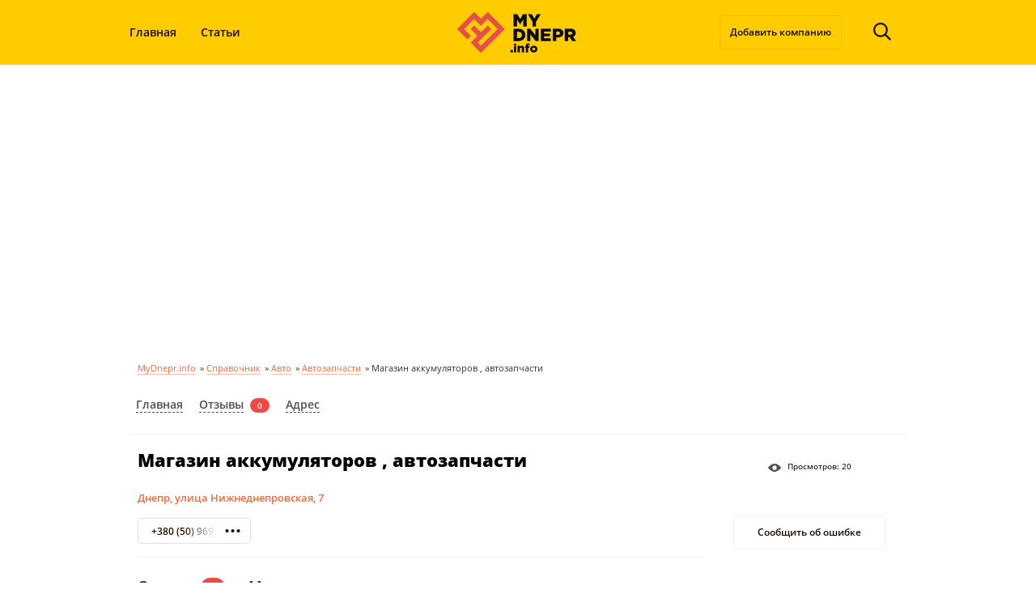

--- FILE ---
content_type: text/html; charset=UTF-8
request_url: https://mydnepr.info/wp-content/plugins/yet-another-related-posts-plugin/style/widget.css
body_size: 16845
content:
<!DOCTYPE html><html lang=ru-RU><head><meta charset="utf-8"><title>Page not found - MyDnepr.info</title><meta name="viewport" content="width=device-width"> <script data-cfasync=false data-no-defer=1 data-no-minify=1 data-no-optimize=1>var ewww_webp_supported=!1;function check_webp_feature(A,e){var w;e=void 0!==e?e:function(){},ewww_webp_supported?e(ewww_webp_supported):((w=new Image).onload=function(){ewww_webp_supported=0<w.width&&0<w.height,e&&e(ewww_webp_supported)},w.onerror=function(){e&&e(!1)},w.src="data:image/webp;base64,"+{alpha:"UklGRkoAAABXRUJQVlA4WAoAAAAQAAAAAAAAAAAAQUxQSAwAAAARBxAR/Q9ERP8DAABWUDggGAAAABQBAJ0BKgEAAQAAAP4AAA3AAP7mtQAAAA=="}[A])}check_webp_feature("alpha");</script><script data-cfasync=false data-no-defer=1 data-no-minify=1 data-no-optimize=1>var Arrive=function(c,w){"use strict";if(c.MutationObserver&&"undefined"!=typeof HTMLElement){var r,a=0,u=(r=HTMLElement.prototype.matches||HTMLElement.prototype.webkitMatchesSelector||HTMLElement.prototype.mozMatchesSelector||HTMLElement.prototype.msMatchesSelector,{matchesSelector:function(e,t){return e instanceof HTMLElement&&r.call(e,t)},addMethod:function(e,t,r){var a=e[t];e[t]=function(){return r.length==arguments.length?r.apply(this,arguments):"function"==typeof a?a.apply(this,arguments):void 0}},callCallbacks:function(e,t){t&&t.options.onceOnly&&1==t.firedElems.length&&(e=[e[0]]);for(var r,a=0;r=e[a];a++)r&&r.callback&&r.callback.call(r.elem,r.elem);t&&t.options.onceOnly&&1==t.firedElems.length&&t.me.unbindEventWithSelectorAndCallback.call(t.target,t.selector,t.callback)},checkChildNodesRecursively:function(e,t,r,a){for(var i,n=0;i=e[n];n++)r(i,t,a)&&a.push({callback:t.callback,elem:i}),0<i.childNodes.length&&u.checkChildNodesRecursively(i.childNodes,t,r,a)},mergeArrays:function(e,t){var r,a={};for(r in e)e.hasOwnProperty(r)&&(a[r]=e[r]);for(r in t)t.hasOwnProperty(r)&&(a[r]=t[r]);return a},toElementsArray:function(e){return e=void 0!==e&&("number"!=typeof e.length||e===c)?[e]:e}}),e=(l.prototype.addEvent=function(e,t,r,a){a={target:e,selector:t,options:r,callback:a,firedElems:[]};return this._beforeAdding&&this._beforeAdding(a),this._eventsBucket.push(a),a},l.prototype.removeEvent=function(e){for(var t,r=this._eventsBucket.length-1;t=this._eventsBucket[r];r--)e(t)&&(this._beforeRemoving&&this._beforeRemoving(t),(t=this._eventsBucket.splice(r,1))&&t.length&&(t[0].callback=null))},l.prototype.beforeAdding=function(e){this._beforeAdding=e},l.prototype.beforeRemoving=function(e){this._beforeRemoving=e},l),t=function(i,n){var o=new e,l=this,s={fireOnAttributesModification:!1};return o.beforeAdding(function(t){var e=t.target;e!==c.document&&e!==c||(e=document.getElementsByTagName("html")[0]);var r=new MutationObserver(function(e){n.call(this,e,t)}),a=i(t.options);r.observe(e,a),t.observer=r,t.me=l}),o.beforeRemoving(function(e){e.observer.disconnect()}),this.bindEvent=function(e,t,r){t=u.mergeArrays(s,t);for(var a=u.toElementsArray(this),i=0;i<a.length;i++)o.addEvent(a[i],e,t,r)},this.unbindEvent=function(){var r=u.toElementsArray(this);o.removeEvent(function(e){for(var t=0;t<r.length;t++)if(this===w||e.target===r[t])return!0;return!1})},this.unbindEventWithSelectorOrCallback=function(r){var a=u.toElementsArray(this),i=r,e="function"==typeof r?function(e){for(var t=0;t<a.length;t++)if((this===w||e.target===a[t])&&e.callback===i)return!0;return!1}:function(e){for(var t=0;t<a.length;t++)if((this===w||e.target===a[t])&&e.selector===r)return!0;return!1};o.removeEvent(e)},this.unbindEventWithSelectorAndCallback=function(r,a){var i=u.toElementsArray(this);o.removeEvent(function(e){for(var t=0;t<i.length;t++)if((this===w||e.target===i[t])&&e.selector===r&&e.callback===a)return!0;return!1})},this},i=new function(){var s={fireOnAttributesModification:!1,onceOnly:!1,existing:!1};function n(e,t,r){return!(!u.matchesSelector(e,t.selector)||(e._id===w&&(e._id=a++),-1!=t.firedElems.indexOf(e._id)))&&(t.firedElems.push(e._id),!0)}var c=(i=new t(function(e){var t={attributes:!1,childList:!0,subtree:!0};return e.fireOnAttributesModification&&(t.attributes=!0),t},function(e,i){e.forEach(function(e){var t=e.addedNodes,r=e.target,a=[];null!==t&&0<t.length?u.checkChildNodesRecursively(t,i,n,a):"attributes"===e.type&&n(r,i)&&a.push({callback:i.callback,elem:r}),u.callCallbacks(a,i)})})).bindEvent;return i.bindEvent=function(e,t,r){t=void 0===r?(r=t,s):u.mergeArrays(s,t);var a=u.toElementsArray(this);if(t.existing){for(var i=[],n=0;n<a.length;n++)for(var o=a[n].querySelectorAll(e),l=0;l<o.length;l++)i.push({callback:r,elem:o[l]});if(t.onceOnly&&i.length)return r.call(i[0].elem,i[0].elem);setTimeout(u.callCallbacks,1,i)}c.call(this,e,t,r)},i},o=new function(){var a={};function i(e,t){return u.matchesSelector(e,t.selector)}var n=(o=new t(function(){return{childList:!0,subtree:!0}},function(e,r){e.forEach(function(e){var t=e.removedNodes,e=[];null!==t&&0<t.length&&u.checkChildNodesRecursively(t,r,i,e),u.callCallbacks(e,r)})})).bindEvent;return o.bindEvent=function(e,t,r){t=void 0===r?(r=t,a):u.mergeArrays(a,t),n.call(this,e,t,r)},o};d(HTMLElement.prototype),d(NodeList.prototype),d(HTMLCollection.prototype),d(HTMLDocument.prototype),d(Window.prototype);var n={};return s(i,n,"unbindAllArrive"),s(o,n,"unbindAllLeave"),n}function l(){this._eventsBucket=[],this._beforeAdding=null,this._beforeRemoving=null}function s(e,t,r){u.addMethod(t,r,e.unbindEvent),u.addMethod(t,r,e.unbindEventWithSelectorOrCallback),u.addMethod(t,r,e.unbindEventWithSelectorAndCallback)}function d(e){e.arrive=i.bindEvent,s(i,e,"unbindArrive"),e.leave=o.bindEvent,s(o,e,"unbindLeave")}}(window,void 0),ewww_webp_supported=!1;function check_webp_feature(e,t){var r;ewww_webp_supported?t(ewww_webp_supported):((r=new Image).onload=function(){ewww_webp_supported=0<r.width&&0<r.height,t(ewww_webp_supported)},r.onerror=function(){t(!1)},r.src="data:image/webp;base64,"+{alpha:"UklGRkoAAABXRUJQVlA4WAoAAAAQAAAAAAAAAAAAQUxQSAwAAAARBxAR/Q9ERP8DAABWUDggGAAAABQBAJ0BKgEAAQAAAP4AAA3AAP7mtQAAAA==",animation:"UklGRlIAAABXRUJQVlA4WAoAAAASAAAAAAAAAAAAQU5JTQYAAAD/////AABBTk1GJgAAAAAAAAAAAAAAAAAAAGQAAABWUDhMDQAAAC8AAAAQBxAREYiI/gcA"}[e])}function ewwwLoadImages(e){if(e){for(var t=document.querySelectorAll(".batch-image img, .image-wrapper a, .ngg-pro-masonry-item a, .ngg-galleria-offscreen-seo-wrapper a"),r=0,a=t.length;r<a;r++)ewwwAttr(t[r],"data-src",t[r].getAttribute("data-webp")),ewwwAttr(t[r],"data-thumbnail",t[r].getAttribute("data-webp-thumbnail"));for(var i=document.querySelectorAll("div.woocommerce-product-gallery__image"),r=0,a=i.length;r<a;r++)ewwwAttr(i[r],"data-thumb",i[r].getAttribute("data-webp-thumb"))}for(var n=document.querySelectorAll("video"),r=0,a=n.length;r<a;r++)ewwwAttr(n[r],"poster",e?n[r].getAttribute("data-poster-webp"):n[r].getAttribute("data-poster-image"));for(var o,l=document.querySelectorAll("img.ewww_webp_lazy_load"),r=0,a=l.length;r<a;r++)e&&(ewwwAttr(l[r],"data-lazy-srcset",l[r].getAttribute("data-lazy-srcset-webp")),ewwwAttr(l[r],"data-srcset",l[r].getAttribute("data-srcset-webp")),ewwwAttr(l[r],"data-lazy-src",l[r].getAttribute("data-lazy-src-webp")),ewwwAttr(l[r],"data-src",l[r].getAttribute("data-src-webp")),ewwwAttr(l[r],"data-orig-file",l[r].getAttribute("data-webp-orig-file")),ewwwAttr(l[r],"data-medium-file",l[r].getAttribute("data-webp-medium-file")),ewwwAttr(l[r],"data-large-file",l[r].getAttribute("data-webp-large-file")),null!=(o=l[r].getAttribute("srcset"))&&!1!==o&&o.includes("R0lGOD")&&ewwwAttr(l[r],"src",l[r].getAttribute("data-lazy-src-webp"))),l[r].className=l[r].className.replace(/\bewww_webp_lazy_load\b/,"");for(var s=document.querySelectorAll(".ewww_webp"),r=0,a=s.length;r<a;r++)e?(ewwwAttr(s[r],"srcset",s[r].getAttribute("data-srcset-webp")),ewwwAttr(s[r],"src",s[r].getAttribute("data-src-webp")),ewwwAttr(s[r],"data-orig-file",s[r].getAttribute("data-webp-orig-file")),ewwwAttr(s[r],"data-medium-file",s[r].getAttribute("data-webp-medium-file")),ewwwAttr(s[r],"data-large-file",s[r].getAttribute("data-webp-large-file")),ewwwAttr(s[r],"data-large_image",s[r].getAttribute("data-webp-large_image")),ewwwAttr(s[r],"data-src",s[r].getAttribute("data-webp-src"))):(ewwwAttr(s[r],"srcset",s[r].getAttribute("data-srcset-img")),ewwwAttr(s[r],"src",s[r].getAttribute("data-src-img"))),s[r].className=s[r].className.replace(/\bewww_webp\b/,"ewww_webp_loaded");window.jQuery&&jQuery.fn.isotope&&jQuery.fn.imagesLoaded&&(jQuery(".fusion-posts-container-infinite").imagesLoaded(function(){jQuery(".fusion-posts-container-infinite").hasClass("isotope")&&jQuery(".fusion-posts-container-infinite").isotope()}),jQuery(".fusion-portfolio:not(.fusion-recent-works) .fusion-portfolio-wrapper").imagesLoaded(function(){jQuery(".fusion-portfolio:not(.fusion-recent-works) .fusion-portfolio-wrapper").isotope()}))}function ewwwWebPInit(e){ewwwLoadImages(e),ewwwNggLoadGalleries(e),document.arrive(".ewww_webp",function(){ewwwLoadImages(e)}),document.arrive(".ewww_webp_lazy_load",function(){ewwwLoadImages(e)}),document.arrive("videos",function(){ewwwLoadImages(e)}),"loading"==document.readyState?document.addEventListener("DOMContentLoaded",ewwwJSONParserInit):("undefined"!=typeof galleries&&ewwwNggParseGalleries(e),ewwwWooParseVariations(e))}function ewwwAttr(e,t,r){null!=r&&!1!==r&&e.setAttribute(t,r)}function ewwwJSONParserInit(){"undefined"!=typeof galleries&&check_webp_feature("alpha",ewwwNggParseGalleries),check_webp_feature("alpha",ewwwWooParseVariations)}function ewwwWooParseVariations(e){if(e)for(var t=document.querySelectorAll("form.variations_form"),r=0,a=t.length;r<a;r++){var i=t[r].getAttribute("data-product_variations"),n=!1;try{for(var o in i=JSON.parse(i))void 0!==i[o]&&void 0!==i[o].image&&(void 0!==i[o].image.src_webp&&(i[o].image.src=i[o].image.src_webp,n=!0),void 0!==i[o].image.srcset_webp&&(i[o].image.srcset=i[o].image.srcset_webp,n=!0),void 0!==i[o].image.full_src_webp&&(i[o].image.full_src=i[o].image.full_src_webp,n=!0),void 0!==i[o].image.gallery_thumbnail_src_webp&&(i[o].image.gallery_thumbnail_src=i[o].image.gallery_thumbnail_src_webp,n=!0),void 0!==i[o].image.thumb_src_webp&&(i[o].image.thumb_src=i[o].image.thumb_src_webp,n=!0));n&&ewwwAttr(t[r],"data-product_variations",JSON.stringify(i))}catch(e){}}}function ewwwNggParseGalleries(e){if(e)for(var t in galleries){var r=galleries[t];galleries[t].images_list=ewwwNggParseImageList(r.images_list)}}function ewwwNggLoadGalleries(e){e&&document.addEventListener("ngg.galleria.themeadded",function(e,t){window.ngg_galleria._create_backup=window.ngg_galleria.create,window.ngg_galleria.create=function(e,t){var r=$(e).data("id");return galleries["gallery_"+r].images_list=ewwwNggParseImageList(galleries["gallery_"+r].images_list),window.ngg_galleria._create_backup(e,t)}})}function ewwwNggParseImageList(e){for(var t in e){var r=e[t];if(void 0!==r["image-webp"]&&(e[t].image=r["image-webp"],delete e[t]["image-webp"]),void 0!==r["thumb-webp"]&&(e[t].thumb=r["thumb-webp"],delete e[t]["thumb-webp"]),void 0!==r.full_image_webp&&(e[t].full_image=r.full_image_webp,delete e[t].full_image_webp),void 0!==r.srcsets)for(var a in r.srcsets)nggSrcset=r.srcsets[a],void 0!==r.srcsets[a+"-webp"]&&(e[t].srcsets[a]=r.srcsets[a+"-webp"],delete e[t].srcsets[a+"-webp"]);if(void 0!==r.full_srcsets)for(var i in r.full_srcsets)nggFSrcset=r.full_srcsets[i],void 0!==r.full_srcsets[i+"-webp"]&&(e[t].full_srcsets[i]=r.full_srcsets[i+"-webp"],delete e[t].full_srcsets[i+"-webp"])}return e}check_webp_feature("alpha",ewwwWebPInit);</script><meta name='robots' content='noindex, follow'><meta property="og:locale" content="ru_RU"><meta property="og:title" content="Page not found - MyDnepr.info"><meta property="og:site_name" content="MyDnepr.info"> <script type=application/ld+json class=yoast-schema-graph>{"@context":"https://schema.org","@graph":[{"@type":"WebSite","@id":"https://mydnepr.info/#website","url":"https://mydnepr.info/","name":"MyDnepr.info","description":"Мой Днепр Инфо","potentialAction":[{"@type":"SearchAction","target":{"@type":"EntryPoint","urlTemplate":"https://mydnepr.info/?s={search_term_string}"},"query-input":{"@type":"PropertyValueSpecification","valueRequired":true,"valueName":"search_term_string"}}],"inLanguage":"ru-RU"}]}</script> <link rel=dns-prefetch href=//cdnjs.cloudflare.com><link rel=dns-prefetch href=//polyfill.io><link rel=alternate type=application/rss+xml title="MyDnepr.info &raquo; Лента" href=https://mydnepr.info/feed><link rel=alternate type=application/rss+xml title="MyDnepr.info &raquo; Лента комментариев" href=https://mydnepr.info/comments/feed><style>.lazyload,.lazyloading{max-width:100%}</style><style>.mistape-test,.mistape_mistake_inner{color:#E42029 !important}#mistape_dialog h2::before, #mistape_dialog .mistape_action,.mistape-letter-back{background-color:#E42029 !important}#mistape_reported_text:before,#mistape_reported_text:after{border-color:#E42029 !important}.mistape-letter-front .front-left{border-left-color:#E42029 !important}.mistape-letter-front .front-right{border-right-color:#E42029 !important}.mistape-letter-front .front-bottom,.mistape-letter-back>.mistape-letter-back-top,.mistape-letter-top{border-bottom-color:#E42029 !important}.mistape-logo svg{fill:#E42029 !important}</style><style id=wp-img-auto-sizes-contain-inline-css>img:is([sizes=auto i],[sizes^="auto," i]){contain-intrinsic-size:3000px 1500px}</style><style id=wp-emoji-styles-inline-css>img.wp-smiley,img.emoji{display:inline !important;border:none !important;box-shadow:none !important;height:1em !important;width:1em !important;margin:0 0.07em !important;vertical-align:-0.1em !important;background:none !important;padding:0 !important}</style><style id=wp-block-library-inline-css>/*<![CDATA[*/:root{--wp-block-synced-color:#7a00df;--wp-block-synced-color--rgb:122,0,223;--wp-bound-block-color:var(--wp-block-synced-color);--wp-editor-canvas-background:#ddd;--wp-admin-theme-color:#007cba;--wp-admin-theme-color--rgb:0,124,186;--wp-admin-theme-color-darker-10:#006ba1;--wp-admin-theme-color-darker-10--rgb:0,107,160.5;--wp-admin-theme-color-darker-20:#005a87;--wp-admin-theme-color-darker-20--rgb:0,90,135;--wp-admin-border-width-focus:2px}@media (min-resolution:192dpi){:root{--wp-admin-border-width-focus:1.5px}}.wp-element-button{cursor:pointer}:root .has-very-light-gray-background-color{background-color:#eee}:root .has-very-dark-gray-background-color{background-color:#313131}:root .has-very-light-gray-color{color:#eee}:root .has-very-dark-gray-color{color:#313131}:root .has-vivid-green-cyan-to-vivid-cyan-blue-gradient-background{background:linear-gradient(135deg,#00d084,#0693e3)}:root .has-purple-crush-gradient-background{background:linear-gradient(135deg,#34e2e4,#4721fb 50%,#ab1dfe)}:root .has-hazy-dawn-gradient-background{background:linear-gradient(135deg,#faaca8,#dad0ec)}:root .has-subdued-olive-gradient-background{background:linear-gradient(135deg,#fafae1,#67a671)}:root .has-atomic-cream-gradient-background{background:linear-gradient(135deg,#fdd79a,#004a59)}:root .has-nightshade-gradient-background{background:linear-gradient(135deg,#330968,#31cdcf)}:root .has-midnight-gradient-background{background:linear-gradient(135deg,#020381,#2874fc)}:root{--wp--preset--font-size--normal:16px;--wp--preset--font-size--huge:42px}.has-regular-font-size{font-size:1em}.has-larger-font-size{font-size:2.625em}.has-normal-font-size{font-size:var(--wp--preset--font-size--normal)}.has-huge-font-size{font-size:var(--wp--preset--font-size--huge)}.has-text-align-center{text-align:center}.has-text-align-left{text-align:left}.has-text-align-right{text-align:right}.has-fit-text{white-space:nowrap!important}#end-resizable-editor-section{display:none}.aligncenter{clear:both}.items-justified-left{justify-content:flex-start}.items-justified-center{justify-content:center}.items-justified-right{justify-content:flex-end}.items-justified-space-between{justify-content:space-between}.screen-reader-text{border:0;clip-path:inset(50%);height:1px;margin:-1px;overflow:hidden;padding:0;position:absolute;width:1px;word-wrap:normal!important}.screen-reader-text:focus{background-color:#ddd;clip-path:none;color:#444;display:block;font-size:1em;height:auto;left:5px;line-height:normal;padding:15px 23px 14px;text-decoration:none;top:5px;width:auto;z-index:100000}html :where(.has-border-color){border-style:solid}html :where([style*=border-top-color]){border-top-style:solid}html :where([style*=border-right-color]){border-right-style:solid}html :where([style*=border-bottom-color]){border-bottom-style:solid}html :where([style*=border-left-color]){border-left-style:solid}html :where([style*=border-width]){border-style:solid}html :where([style*=border-top-width]){border-top-style:solid}html :where([style*=border-right-width]){border-right-style:solid}html :where([style*=border-bottom-width]){border-bottom-style:solid}html :where([style*=border-left-width]){border-left-style:solid}html :where(img[class*=wp-image-]){height:auto;max-width:100%}:where(figure){margin:0 0 1em}html :where(.is-position-sticky){--wp-admin--admin-bar--position-offset:var(--wp-admin--admin-bar--height,0px)}@media screen and (max-width:600px){html:where(.is-position-sticky){--wp-admin--admin-bar--position-offset:0px}}/*]]>*/</style><style id=global-styles-inline-css>/*<![CDATA[*/:root{--wp--preset--aspect-ratio--square:1;--wp--preset--aspect-ratio--4-3:4/3;--wp--preset--aspect-ratio--3-4:3/4;--wp--preset--aspect-ratio--3-2:3/2;--wp--preset--aspect-ratio--2-3:2/3;--wp--preset--aspect-ratio--16-9:16/9;--wp--preset--aspect-ratio--9-16:9/16;--wp--preset--color--black:#000;--wp--preset--color--cyan-bluish-gray:#abb8c3;--wp--preset--color--white:#fff;--wp--preset--color--pale-pink:#f78da7;--wp--preset--color--vivid-red:#cf2e2e;--wp--preset--color--luminous-vivid-orange:#ff6900;--wp--preset--color--luminous-vivid-amber:#fcb900;--wp--preset--color--light-green-cyan:#7bdcb5;--wp--preset--color--vivid-green-cyan:#00d084;--wp--preset--color--pale-cyan-blue:#8ed1fc;--wp--preset--color--vivid-cyan-blue:#0693e3;--wp--preset--color--vivid-purple:#9b51e0;--wp--preset--gradient--vivid-cyan-blue-to-vivid-purple:linear-gradient(135deg,rgb(6,147,227) 0%,rgb(155,81,224) 100%);--wp--preset--gradient--light-green-cyan-to-vivid-green-cyan:linear-gradient(135deg,rgb(122,220,180) 0%,rgb(0,208,130) 100%);--wp--preset--gradient--luminous-vivid-amber-to-luminous-vivid-orange:linear-gradient(135deg,rgb(252,185,0) 0%,rgb(255,105,0) 100%);--wp--preset--gradient--luminous-vivid-orange-to-vivid-red:linear-gradient(135deg,rgb(255,105,0) 0%,rgb(207,46,46) 100%);--wp--preset--gradient--very-light-gray-to-cyan-bluish-gray:linear-gradient(135deg,rgb(238,238,238) 0%,rgb(169,184,195) 100%);--wp--preset--gradient--cool-to-warm-spectrum:linear-gradient(135deg,rgb(74,234,220) 0%,rgb(151,120,209) 20%,rgb(207,42,186) 40%,rgb(238,44,130) 60%,rgb(251,105,98) 80%,rgb(254,248,76) 100%);--wp--preset--gradient--blush-light-purple:linear-gradient(135deg,rgb(255,206,236) 0%,rgb(152,150,240) 100%);--wp--preset--gradient--blush-bordeaux:linear-gradient(135deg,rgb(254,205,165) 0%,rgb(254,45,45) 50%,rgb(107,0,62) 100%);--wp--preset--gradient--luminous-dusk:linear-gradient(135deg,rgb(255,203,112) 0%,rgb(199,81,192) 50%,rgb(65,88,208) 100%);--wp--preset--gradient--pale-ocean:linear-gradient(135deg,rgb(255,245,203) 0%,rgb(182,227,212) 50%,rgb(51,167,181) 100%);--wp--preset--gradient--electric-grass:linear-gradient(135deg,rgb(202,248,128) 0%,rgb(113,206,126) 100%);--wp--preset--gradient--midnight:linear-gradient(135deg,rgb(2,3,129) 0%,rgb(40,116,252) 100%);--wp--preset--font-size--small:13px;--wp--preset--font-size--medium:20px;--wp--preset--font-size--large:36px;--wp--preset--font-size--x-large:42px;--wp--preset--spacing--20:0.44rem;--wp--preset--spacing--30:0.67rem;--wp--preset--spacing--40:1rem;--wp--preset--spacing--50:1.5rem;--wp--preset--spacing--60:2.25rem;--wp--preset--spacing--70:3.38rem;--wp--preset--spacing--80:5.06rem;--wp--preset--shadow--natural:6px 6px 9px rgba(0, 0, 0, 0.2);--wp--preset--shadow--deep:12px 12px 50px rgba(0, 0, 0, 0.4);--wp--preset--shadow--sharp:6px 6px 0px rgba(0, 0, 0, 0.2);--wp--preset--shadow--outlined:6px 6px 0px -3px rgb(255, 255, 255), 6px 6px rgb(0, 0, 0);--wp--preset--shadow--crisp:6px 6px 0px rgb(0, 0, 0)}:where(.is-layout-flex){gap:0.5em}:where(.is-layout-grid){gap:0.5em}body .is-layout-flex{display:flex}.is-layout-flex{flex-wrap:wrap;align-items:center}.is-layout-flex>:is(*,div){margin:0}body .is-layout-grid{display:grid}.is-layout-grid>:is(*,div){margin:0}:where(.wp-block-columns.is-layout-flex){gap:2em}:where(.wp-block-columns.is-layout-grid){gap:2em}:where(.wp-block-post-template.is-layout-flex){gap:1.25em}:where(.wp-block-post-template.is-layout-grid){gap:1.25em}.has-black-color{color:var(--wp--preset--color--black) !important}.has-cyan-bluish-gray-color{color:var(--wp--preset--color--cyan-bluish-gray) !important}.has-white-color{color:var(--wp--preset--color--white) !important}.has-pale-pink-color{color:var(--wp--preset--color--pale-pink) !important}.has-vivid-red-color{color:var(--wp--preset--color--vivid-red) !important}.has-luminous-vivid-orange-color{color:var(--wp--preset--color--luminous-vivid-orange) !important}.has-luminous-vivid-amber-color{color:var(--wp--preset--color--luminous-vivid-amber) !important}.has-light-green-cyan-color{color:var(--wp--preset--color--light-green-cyan) !important}.has-vivid-green-cyan-color{color:var(--wp--preset--color--vivid-green-cyan) !important}.has-pale-cyan-blue-color{color:var(--wp--preset--color--pale-cyan-blue) !important}.has-vivid-cyan-blue-color{color:var(--wp--preset--color--vivid-cyan-blue) !important}.has-vivid-purple-color{color:var(--wp--preset--color--vivid-purple) !important}.has-black-background-color{background-color:var(--wp--preset--color--black) !important}.has-cyan-bluish-gray-background-color{background-color:var(--wp--preset--color--cyan-bluish-gray) !important}.has-white-background-color{background-color:var(--wp--preset--color--white) !important}.has-pale-pink-background-color{background-color:var(--wp--preset--color--pale-pink) !important}.has-vivid-red-background-color{background-color:var(--wp--preset--color--vivid-red) !important}.has-luminous-vivid-orange-background-color{background-color:var(--wp--preset--color--luminous-vivid-orange) !important}.has-luminous-vivid-amber-background-color{background-color:var(--wp--preset--color--luminous-vivid-amber) !important}.has-light-green-cyan-background-color{background-color:var(--wp--preset--color--light-green-cyan) !important}.has-vivid-green-cyan-background-color{background-color:var(--wp--preset--color--vivid-green-cyan) !important}.has-pale-cyan-blue-background-color{background-color:var(--wp--preset--color--pale-cyan-blue) !important}.has-vivid-cyan-blue-background-color{background-color:var(--wp--preset--color--vivid-cyan-blue) !important}.has-vivid-purple-background-color{background-color:var(--wp--preset--color--vivid-purple) !important}.has-black-border-color{border-color:var(--wp--preset--color--black) !important}.has-cyan-bluish-gray-border-color{border-color:var(--wp--preset--color--cyan-bluish-gray) !important}.has-white-border-color{border-color:var(--wp--preset--color--white) !important}.has-pale-pink-border-color{border-color:var(--wp--preset--color--pale-pink) !important}.has-vivid-red-border-color{border-color:var(--wp--preset--color--vivid-red) !important}.has-luminous-vivid-orange-border-color{border-color:var(--wp--preset--color--luminous-vivid-orange) !important}.has-luminous-vivid-amber-border-color{border-color:var(--wp--preset--color--luminous-vivid-amber) !important}.has-light-green-cyan-border-color{border-color:var(--wp--preset--color--light-green-cyan) !important}.has-vivid-green-cyan-border-color{border-color:var(--wp--preset--color--vivid-green-cyan) !important}.has-pale-cyan-blue-border-color{border-color:var(--wp--preset--color--pale-cyan-blue) !important}.has-vivid-cyan-blue-border-color{border-color:var(--wp--preset--color--vivid-cyan-blue) !important}.has-vivid-purple-border-color{border-color:var(--wp--preset--color--vivid-purple) !important}.has-vivid-cyan-blue-to-vivid-purple-gradient-background{background:var(--wp--preset--gradient--vivid-cyan-blue-to-vivid-purple) !important}.has-light-green-cyan-to-vivid-green-cyan-gradient-background{background:var(--wp--preset--gradient--light-green-cyan-to-vivid-green-cyan) !important}.has-luminous-vivid-amber-to-luminous-vivid-orange-gradient-background{background:var(--wp--preset--gradient--luminous-vivid-amber-to-luminous-vivid-orange) !important}.has-luminous-vivid-orange-to-vivid-red-gradient-background{background:var(--wp--preset--gradient--luminous-vivid-orange-to-vivid-red) !important}.has-very-light-gray-to-cyan-bluish-gray-gradient-background{background:var(--wp--preset--gradient--very-light-gray-to-cyan-bluish-gray) !important}.has-cool-to-warm-spectrum-gradient-background{background:var(--wp--preset--gradient--cool-to-warm-spectrum) !important}.has-blush-light-purple-gradient-background{background:var(--wp--preset--gradient--blush-light-purple) !important}.has-blush-bordeaux-gradient-background{background:var(--wp--preset--gradient--blush-bordeaux) !important}.has-luminous-dusk-gradient-background{background:var(--wp--preset--gradient--luminous-dusk) !important}.has-pale-ocean-gradient-background{background:var(--wp--preset--gradient--pale-ocean) !important}.has-electric-grass-gradient-background{background:var(--wp--preset--gradient--electric-grass) !important}.has-midnight-gradient-background{background:var(--wp--preset--gradient--midnight) !important}.has-small-font-size{font-size:var(--wp--preset--font-size--small) !important}.has-medium-font-size{font-size:var(--wp--preset--font-size--medium) !important}.has-large-font-size{font-size:var(--wp--preset--font-size--large) !important}.has-x-large-font-size{font-size:var(--wp--preset--font-size--x-large) !important}/*]]>*/</style><style id=classic-theme-styles-inline-css>.wp-block-button__link{color:#fff;background-color:#32373c;border-radius:9999px;box-shadow:none;text-decoration:none;padding:calc(.667em + 2px) calc(1.333em + 2px);font-size:1.125em}.wp-block-file__button{background:#32373c;color:#fff;text-decoration:none}</style><link rel=stylesheet href=https://mydnepr.info/wp-content/cache/minify/df1b0.css media=all><link rel=stylesheet id=yarppWidgetCss-css href=https://mydnepr.info/wp-content/plugins/yet-another-related-posts-plugin/style/widget.css type=text/css media=all><link rel=stylesheet href=https://mydnepr.info/wp-content/cache/minify/434af.css media=all> <script>window._nslDOMReady=(function(){const executedCallbacks=new Set();return function(callback){if(executedCallbacks.has(callback))return;const wrappedCallback=function(){if(executedCallbacks.has(callback))return;executedCallbacks.add(callback);callback();};if(document.readyState==="complete"||document.readyState==="interactive"){wrappedCallback();}else{document.addEventListener("DOMContentLoaded",wrappedCallback);}};})();</script><link rel=https://api.w.org/ href=https://mydnepr.info/wp-json/ ><link rel=EditURI type=application/rsd+xml title=RSD href=https://mydnepr.info/xmlrpc.php?rsd> <script>document.documentElement.className=document.documentElement.className.replace('no-js','js');</script> <style>/*<![CDATA[*/.no-js img.lazyload{display:none}figure.wp-block-image img.lazyloading{min-width:150px}.lazyload,.lazyloading{--smush-placeholder-width:100px;--smush-placeholder-aspect-ratio:1/1;width:var(--smush-image-width, var(--smush-placeholder-width)) !important;aspect-ratio:var(--smush-image-aspect-ratio, var(--smush-placeholder-aspect-ratio)) !important}.lazyload,.lazyloading{opacity:0}.lazyloaded{opacity:1;transition:opacity 300ms;transition-delay:0ms}/*]]>*/</style><style>div.nsl-container[data-align="left"]{text-align:left}div.nsl-container[data-align="center"]{text-align:center}div.nsl-container[data-align="right"]{text-align:right}div.nsl-container div.nsl-container-buttons a[data-plugin="nsl"]{text-decoration:none;box-shadow:none;border:0}div.nsl-container .nsl-container-buttons{display:flex;padding:5px 0}div.nsl-container.nsl-container-block .nsl-container-buttons{display:inline-grid;grid-template-columns:minmax(145px, auto)}div.nsl-container-block-fullwidth .nsl-container-buttons{flex-flow:column;align-items:center}div.nsl-container-block-fullwidth .nsl-container-buttons a, div.nsl-container-block .nsl-container-buttons a{flex:1 1 auto;display:block;margin:5px 0;width:100%}div.nsl-container-inline{margin:-5px;text-align:left}div.nsl-container-inline .nsl-container-buttons{justify-content:center;flex-wrap:wrap}div.nsl-container-inline .nsl-container-buttons a{margin:5px;display:inline-block}div.nsl-container-grid .nsl-container-buttons{flex-flow:row;align-items:center;flex-wrap:wrap}div.nsl-container-grid .nsl-container-buttons a{flex:1 1 auto;display:block;margin:5px;max-width:280px;width:100%}@media only screen and (min-width: 650px){div.nsl-container-grid .nsl-container-buttons a{width:auto}}div.nsl-container .nsl-button{cursor:pointer;vertical-align:top;border-radius:4px}div.nsl-container .nsl-button-default{color:#fff;display:flex}div.nsl-container .nsl-button-icon{display:inline-block}div.nsl-container .nsl-button-svg-container{flex:0 0 auto;padding:8px;display:flex;align-items:center}div.nsl-container svg{height:24px;width:24px;vertical-align:top}div.nsl-container .nsl-button-default div.nsl-button-label-container{margin:0 24px 0 12px;padding:10px 0;font-family:Helvetica,Arial,sans-serif;font-size:16px;line-height:20px;letter-spacing: .25px;overflow:hidden;text-align:center;text-overflow:clip;white-space:nowrap;flex:1 1 auto;-webkit-font-smoothing:antialiased;-moz-osx-font-smoothing:grayscale;text-transform:none;display:inline-block}div.nsl-container .nsl-button-google[data-skin="light"]{box-shadow:inset 0 0 0 1px #747775;color:#1f1f1f}div.nsl-container .nsl-button-google[data-skin="dark"]{box-shadow:inset 0 0 0 1px #8E918F;color:#E3E3E3}div.nsl-container .nsl-button-google[data-skin="neutral"]{color:#1F1F1F}div.nsl-container .nsl-button-google div.nsl-button-label-container{font-family:"Roboto Medium",Roboto,Helvetica,Arial,sans-serif}div.nsl-container .nsl-button-apple .nsl-button-svg-container{padding:0 6px}div.nsl-container .nsl-button-apple .nsl-button-svg-container svg{height:40px;width:auto}div.nsl-container .nsl-button-apple[data-skin="light"]{color:#000;box-shadow:0 0 0 1px #000}div.nsl-container .nsl-button-facebook[data-skin="white"]{color:#000;box-shadow:inset 0 0 0 1px #000}div.nsl-container .nsl-button-facebook[data-skin="light"]{color:#1877F2;box-shadow:inset 0 0 0 1px #1877F2}div.nsl-container .nsl-button-spotify[data-skin="white"]{color:#191414;box-shadow:inset 0 0 0 1px #191414}div.nsl-container .nsl-button-apple div.nsl-button-label-container{font-size:17px;font-family:-apple-system,BlinkMacSystemFont,"Segoe UI",Roboto,Helvetica,Arial,sans-serif,"Apple Color Emoji","Segoe UI Emoji","Segoe UI Symbol"}div.nsl-container .nsl-button-slack div.nsl-button-label-container{font-size:17px;font-family:-apple-system,BlinkMacSystemFont,"Segoe UI",Roboto,Helvetica,Arial,sans-serif,"Apple Color Emoji","Segoe UI Emoji","Segoe UI Symbol"}div.nsl-container .nsl-button-slack[data-skin="light"]{color:#000;box-shadow:inset 0 0 0 1px #DDD}div.nsl-container .nsl-button-tiktok[data-skin="light"]{color:#161823;box-shadow:0 0 0 1px rgba(22, 24, 35, 0.12)}div.nsl-container .nsl-button-kakao{color:rgba(0, 0, 0, 0.85)}.nsl-clear{clear:both}.nsl-container{clear:both}.nsl-disabled-provider .nsl-button{filter:grayscale(1);opacity:0.8}div.nsl-container-inline[data-align="left"] .nsl-container-buttons{justify-content:flex-start}div.nsl-container-inline[data-align="center"] .nsl-container-buttons{justify-content:center}div.nsl-container-inline[data-align="right"] .nsl-container-buttons{justify-content:flex-end}div.nsl-container-grid[data-align="left"] .nsl-container-buttons{justify-content:flex-start}div.nsl-container-grid[data-align="center"] .nsl-container-buttons{justify-content:center}div.nsl-container-grid[data-align="right"] .nsl-container-buttons{justify-content:flex-end}div.nsl-container-grid[data-align="space-around"] .nsl-container-buttons{justify-content:space-around}div.nsl-container-grid[data-align="space-between"] .nsl-container-buttons{justify-content:space-between}#nsl-redirect-overlay{display:flex;flex-direction:column;justify-content:center;align-items:center;position:fixed;z-index:1000000;left:0;top:0;width:100%;height:100%;backdrop-filter:blur(1px);background-color:RGBA(0, 0, 0, .32);}#nsl-redirect-overlay-container{display:flex;flex-direction:column;justify-content:center;align-items:center;background-color:white;padding:30px;border-radius:10px}#nsl-redirect-overlay-spinner{content:'';display:block;margin:20px;border:9px solid RGBA(0, 0, 0, .6);border-top:9px solid #fff;border-radius:50%;box-shadow:inset 0 0 0 1px RGBA(0, 0, 0, .6), 0 0 0 1px RGBA(0, 0, 0, .6);width:40px;height:40px;animation:nsl-loader-spin 2s linear infinite}@keyframes nsl-loader-spin{0%{transform:rotate(0deg)}to{transform:rotate(360deg)}}#nsl-redirect-overlay-title{font-family:-apple-system,BlinkMacSystemFont,"Segoe UI",Roboto,Oxygen-Sans,Ubuntu,Cantarell,"Helvetica Neue",sans-serif;font-size:18px;font-weight:bold;color:#3C434A}#nsl-redirect-overlay-text{font-family:-apple-system,BlinkMacSystemFont,"Segoe UI",Roboto,Oxygen-Sans,Ubuntu,Cantarell,"Helvetica Neue",sans-serif;text-align:center;font-size:14px;color:#3C434A}</style><style>#nsl-notices-fallback{position:fixed;right:10px;top:10px;z-index:10000}.admin-bar #nsl-notices-fallback{top:42px}#nsl-notices-fallback>div{position:relative;background:#fff;border-left:4px solid #fff;box-shadow:0 1px 1px 0 rgba(0, 0, 0, .1);margin:5px 15px 2px;padding:1px 20px}#nsl-notices-fallback>div.error{display:block;border-left-color:#dc3232}#nsl-notices-fallback>div.updated{display:block;border-left-color:#46b450}#nsl-notices-fallback p{margin: .5em 0;padding:2px}#nsl-notices-fallback>div:after{position:absolute;right:5px;top:5px;content:'\00d7';display:block;height:16px;width:16px;line-height:16px;text-align:center;font-size:20px;cursor:pointer}</style><meta property="fb:pages" content="886984354657716"><link rel="shortcut icon" href=https://mydnepr.info/wp-content/themes/mycities/individual/favicon.ico></head><body class="error404 wp-theme-mycities"><div id=arrow_up></div> <a href=#arrow_up class=arrow_up></a><header><div class=header><div class="container_12 header-container"><div class="hidden-mobile header-menu-wrapper"><div class=mob-menu><span></span></div><nav class=header-menu><ul id=menu-verhnee-menyu class=menu><li id=menu-item-2622 class="menu-item menu-item-type-custom menu-item-object-custom menu-item-home menu-item-2622"><a href=https://mydnepr.info/ data-wpel-link=internal>Главная</a></li> <li id=menu-item-1647 class="menu-item menu-item-type-taxonomy menu-item-object-category menu-item-1647"><a href=https://mydnepr.info/articles data-wpel-link=internal>Статьи</a></li></ul><div class=mob-menu-buttons><a href=/reklama/catalog class="button button-outline button-add-action" data-wpel-link=internal>Добавить компанию</a></div></nav></div><div class=header-logo-wrapper><div class=logo> <a href=https://mydnepr.info data-wpel-link=internal><img src=https://mydnepr.info/wp-content/themes/mycities/individual/logo.png alt></a></div></div><div class="hidden-mobile header-search-wrapper"> <a href=/reklama/catalog class="button button-outline button-add-action" data-wpel-link=internal>Добавить компанию</a><div class=icon-search-toggle></div></div><div class=search-bar><div class=logo><a href=https://mydnepr.info data-wpel-link=internal><img src=https://mydnepr.info/wp-content/themes/mycities/individual/logo.png alt></a></div><div class=search-bar-form> <input type=text class=inputbox id=search-input name=s onkeyup=fetchResults() placeholder="Поиск по событиям и местам..."><div class=close_search></div></div><div class="live-search-wrapper full-width "><div class="container_12 datafetch-wrapper scrollbar-inner "><div id=datafetch class=clearfix></div></div></div></div></div></div><div class=header-catalog><nav class=catalog-menu data-position=center><div class="nav-control prev"><div class="arrow arrow-left"></div></div><div class="nav-control next"><div class="arrow arrow-right"></div></div></nav></div></header><div class="wrapper page_inside container_12"><div class="page_title ieb grid_12"><h1>404</h1></div><div class="breadcrumbs grid_12"><span><span><a href=https://mydnepr.info/ data-wpel-link=internal>MyDnepr.info</a></span> » <span class=breadcrumb_last aria-current=page>Ошибка 404: страница не найдена</span></span></div><div class="page_404 clearfix"><div class=text> <span>404</span><div>Страница не найдена</div></div><div class=back><a href=https://mydnepr.info data-wpel-link=internal>На главную</a></div></div></div><footer><div class=links><div class=container_12><ul id=menu-footer class=menu><li id=menu-item-2662 class="menu-item menu-item-type-post_type menu-item-object-page menu-item-2662"><a href=https://mydnepr.info/reklama data-wpel-link=internal>Реклама на сайте</a></li> <li id=menu-item-2207 class="menu-item menu-item-type-post_type menu-item-object-page menu-item-2207"><a href=https://mydnepr.info/kontakty data-wpel-link=internal>Контакты</a></li></ul></div></div><div class=footer><div class=container_12><div class=left><div class=copy>© 2026 MyDnepr.info</div><div>При использовании материалов из сайта действующая ссылка на источник обязательна.</div></div><div class=center></div></div></div></footer> <script async src=//pagead2.googlesyndication.com/pagead/js/adsbygoogle.js></script> <script>(adsbygoogle=window.adsbygoogle||[]).push({google_ad_client:"ca-pub-2840746315280186",enable_page_level_ads:true});</script>  <script async src="https://www.googletagmanager.com/gtag/js?id=UA-135000346-1"></script> <script>window.dataLayer=window.dataLayer||[];function gtag(){dataLayer.push(arguments);}
gtag('js',new Date());gtag('config','UA-135000346-1');</script><script src=https://mydnepr.info/wp-content/cache/minify/ea18d.js></script>  <script type=speculationrules>{"prefetch":[{"source":"document","where":{"and":[{"href_matches":"/*"},{"not":{"href_matches":["/wp-*.php","/wp-admin/*","/wp-content/uploads/*","/wp-content/*","/wp-content/plugins/*","/wp-content/themes/mycities/*","/*\\?(.+)"]}},{"not":{"selector_matches":"a[rel~=\"nofollow\"]"}},{"not":{"selector_matches":".no-prefetch, .no-prefetch a"}}]},"eagerness":"conservative"}]}</script> <script type=text/html id=tmpl-upload-preview><div class="fpsm-file-preview-row"data-media-id={{data.media_id}}><span class=fpsm-file-preview-column><img src={{data.media_url}} /></span><span class=fpsm-file-preview-column>{{data.media_name}}</span><span class=fpsm-file-preview-column>{{data.media_size}}</span><#if(!data.hideDelete){#><span class=fpsm-file-preview-column><input type="button"class="fpsm-media-delete-button"data-media-id='{{data.media_id}}'data-media-key='{{data.media_key}}'value=Delete /></span><#}#></div></script><script>var searchRequest=null;var minSearchLength=3;var minSearchDelay=400;var delay=(function(){var timer=0;return function(callback,ms){clearTimeout(timer);timer=setTimeout(callback,ms);};})();function fetchResults(){delay(function(){var that=jQuery('#search-input');var keyword=jQuery('#search-input').val();if(keyword==''||keyword==null||typeof(keyword)=='undefined'){jQuery('#datafetch').html('').closest('.live-search-wrapper').removeClass('show');}else if(keyword.length>=minSearchLength){jQuery('#datafetch').html('<div class=bouncing-loader><div></div><div></div><div></div></div>').closest('.live-search-wrapper').addClass('show');if(searchRequest!=null){searchRequest.abort();}
searchRequest=jQuery.ajax({url:'https://mydnepr.info/wp-admin/admin-ajax.php',type:'post',data:{action:'data_fetch',keyword:keyword},dataType:'html',success:function(data){if(keyword==jQuery(that).val()){jQuery('#datafetch').html(data);}}});}},minSearchDelay);}</script> <script src=https://mydnepr.info/wp-content/cache/minify/501dc.js></script> <script id=wp-i18n-js-after>wp.i18n.setLocaleData({'text direction\u0004ltr':['ltr']});</script> <script src=https://mydnepr.info/wp-content/cache/minify/1f540.js></script> <script id=contact-form-7-js-translations>/*<![CDATA[*/(function(domain,translations){var localeData=translations.locale_data[domain]||translations.locale_data.messages;localeData[""].domain=domain;wp.i18n.setLocaleData(localeData,domain);})("contact-form-7",{"translation-revision-date":"2025-09-30 08:46:06+0000","generator":"GlotPress\/4.0.1","domain":"messages","locale_data":{"messages":{"":{"domain":"messages","plural-forms":"nplurals=3; plural=(n % 10 == 1 && n % 100 != 11) ? 0 : ((n % 10 >= 2 && n % 10 <= 4 && (n % 100 < 12 || n % 100 > 14)) ? 1 : 2);","lang":"ru"},"This contact form is placed in the wrong place.":["\u042d\u0442\u0430 \u043a\u043e\u043d\u0442\u0430\u043a\u0442\u043d\u0430\u044f \u0444\u043e\u0440\u043c\u0430 \u0440\u0430\u0437\u043c\u0435\u0449\u0435\u043d\u0430 \u0432 \u043d\u0435\u043f\u0440\u0430\u0432\u0438\u043b\u044c\u043d\u043e\u043c \u043c\u0435\u0441\u0442\u0435."],"Error:":["\u041e\u0448\u0438\u0431\u043a\u0430:"]}},"comment":{"reference":"includes\/js\/index.js"}});/*]]>*/</script> <script id=contact-form-7-js-before>var wpcf7={"api":{"root":"https:\/\/mydnepr.info\/wp-json\/","namespace":"contact-form-7\/v1"},"cached":1};</script> <script src=https://mydnepr.info/wp-content/cache/minify/b68ea.js></script> <script src="//ajax.googleapis.com/ajax/libs/jquery/1/jquery.min.js?ver=1.1.1" id=jquery-js></script> <script src=https://mydnepr.info/wp-content/cache/minify/f21c5.js></script> <script id=mistape-front-js-extra>var decoMistape={"ajaxurl":"https://mydnepr.info/wp-admin/admin-ajax.php"};</script> <script src=https://mydnepr.info/wp-content/cache/minify/5119c.js></script> <script src=https://mydnepr.info/wp-content/cache/minify/69faf.js async></script> <script src="//cdnjs.cloudflare.com/ajax/libs/stickyfill/2.1.0/stickyfill.min.js?ver=6.9" id=stickyfill-min-js-js></script> <script src="//polyfill.io/v3/polyfill.min.js?features=IntersectionObserver&amp;ver=6.9" id=IntersectionObserver-polyfill-min-js-js></script> <script src=https://mydnepr.info/wp-content/cache/minify/f6bc6.js></script> <script id=main-js-js-extra>var eqlab={"ajax_url":"https://mydnepr.info/wp-admin/admin-ajax.php","nonce":"f60a564b31"};</script> <script src=https://mydnepr.info/wp-content/cache/minify/9e79c.js></script> <script id=jquery-fancybox-js-extra>var efb_i18n={"close":"\u0417\u0430\u043a\u0440\u044b\u0442\u044c","next":"\u0421\u043b\u0435\u0434\u0443\u044e\u0449\u0438\u0439","prev":"\u041f\u0440\u0435\u0434\u044b\u0434\u0443\u0449\u0438\u0439","startSlideshow":"\u0417\u0430\u043f\u0443\u0441\u0442\u0438\u0442\u044c \u0441\u043b\u0430\u0439\u0434-\u0448\u043e\u0443","toggleSize":"\u0420\u0430\u0437\u043c\u0435\u0440 \u0442\u0443\u043c\u0431\u043b\u0435\u0440\u0430"};</script> <script src=https://mydnepr.info/wp-content/cache/minify/b823a.js></script> <script id=jquery-fancybox-js-after>/*<![CDATA[*/var fb_timeout,fb_opts={'autoScale':true,'showCloseButton':true,'margin':20,'pixelRatio':'false','centerOnScroll':true,'enableEscapeButton':true,'overlayShow':true,'hideOnOverlayClick':true,'minVpHeight':320,'disableCoreLightbox':'true','enableBlockControls':'true','fancybox_openBlockControls':'true'};if(typeof easy_fancybox_handler==='undefined'){var easy_fancybox_handler=function(){jQuery([".nolightbox","a.wp-block-file__button","a.pin-it-button","a[href*='pinterest.com\/pin\/create']","a[href*='facebook.com\/share']","a[href*='twitter.com\/share']"].join(',')).addClass('nofancybox');jQuery('a.fancybox-close').on('click',function(e){e.preventDefault();jQuery.fancybox.close()});var unlinkedImageBlocks=jQuery(".wp-block-image > img:not(.nofancybox,figure.nofancybox>img)");unlinkedImageBlocks.wrap(function(){var href=jQuery(this).attr("src");return"<a href='"+href+"'></a>";});var fb_IMG_select=jQuery('a[href*=".jpg" i]:not(.nofancybox,li.nofancybox>a,figure.nofancybox>a),area[href*=".jpg" i]:not(.nofancybox),a[href*=".jpeg" i]:not(.nofancybox,li.nofancybox>a,figure.nofancybox>a),area[href*=".jpeg" i]:not(.nofancybox),a[href*=".png" i]:not(.nofancybox,li.nofancybox>a,figure.nofancybox>a),area[href*=".png" i]:not(.nofancybox),a[href*=".webp" i]:not(.nofancybox,li.nofancybox>a,figure.nofancybox>a),area[href*=".webp" i]:not(.nofancybox)');fb_IMG_select.addClass('fancybox image').attr('rel','gallery');jQuery('a.fancybox,area.fancybox,.fancybox>a').each(function(){jQuery(this).fancybox(jQuery.extend(true,{},fb_opts,{'transition':'elastic','transitionIn':'elastic','easingIn':'easeOutBack','transitionOut':'elastic','easingOut':'easeInBack','opacity':false,'hideOnContentClick':false,'titleShow':false,'titlePosition':'over','titleFromAlt':true,'showNavArrows':true,'enableKeyboardNav':true,'cyclic':false,'mouseWheel':'false'}))});jQuery('a.fancybox-inline,area.fancybox-inline,.fancybox-inline>a').each(function(){jQuery(this).fancybox(jQuery.extend(true,{},fb_opts,{'type':'inline','autoDimensions':true,'scrolling':'auto','easingIn':'easeOutBack','opacity':false,'hideOnContentClick':false,'titleShow':false}))});};};jQuery(easy_fancybox_handler);jQuery(document).on('post-load',easy_fancybox_handler);/*]]>*/</script> <script src=https://mydnepr.info/wp-content/cache/minify/f0363.js></script> <script id=q2w3_fixed_widget-js-extra>var q2w3_sidebar_options=[{"sidebar":"home2_sidebar","use_sticky_position":false,"margin_top":-45,"margin_bottom":100,"stop_elements_selectors":"dynamic-sidebar-stop","screen_max_width":600,"screen_max_height":600,"widgets":["#custom_html-6"]},{"sidebar":"right_sidebar","use_sticky_position":false,"margin_top":-45,"margin_bottom":100,"stop_elements_selectors":"dynamic-sidebar-stop","screen_max_width":600,"screen_max_height":600,"widgets":["#custom_html-3"]},{"sidebar":"right_sidebar_catalog","use_sticky_position":false,"margin_top":-45,"margin_bottom":100,"stop_elements_selectors":"dynamic-sidebar-stop","screen_max_width":600,"screen_max_height":600,"widgets":["#custom_html-4"]}];</script> <script src=https://mydnepr.info/wp-content/cache/minify/505f8.js></script> <script id=smush-lazy-load-js-before>var smushLazyLoadOptions={"autoResizingEnabled":false,"autoResizeOptions":{"precision":5,"skipAutoWidth":true}};</script> <script src=https://mydnepr.info/wp-content/cache/minify/dfacc.js></script> <script id=wp-emoji-settings type=application/json>{"baseUrl":"https://s.w.org/images/core/emoji/17.0.2/72x72/","ext":".png","svgUrl":"https://s.w.org/images/core/emoji/17.0.2/svg/","svgExt":".svg","source":{"concatemoji":"https://mydnepr.info/wp-includes/js/wp-emoji-release.min.js?ver=6.9"}}</script> <script type=module>/*<![CDATA[*//*! This file is auto-generated */
const a=JSON.parse(document.getElementById("wp-emoji-settings").textContent),o=(window._wpemojiSettings=a,"wpEmojiSettingsSupports"),s=["flag","emoji"];function i(e){try{var t={supportTests:e,timestamp:(new Date).valueOf()};sessionStorage.setItem(o,JSON.stringify(t))}catch(e){}}function c(e,t,n){e.clearRect(0,0,e.canvas.width,e.canvas.height),e.fillText(t,0,0);t=new Uint32Array(e.getImageData(0,0,e.canvas.width,e.canvas.height).data);e.clearRect(0,0,e.canvas.width,e.canvas.height),e.fillText(n,0,0);const a=new Uint32Array(e.getImageData(0,0,e.canvas.width,e.canvas.height).data);return t.every((e,t)=>e===a[t])}function p(e,t){e.clearRect(0,0,e.canvas.width,e.canvas.height),e.fillText(t,0,0);var n=e.getImageData(16,16,1,1);for(let e=0;e<n.data.length;e++)if(0!==n.data[e])return!1;return!0}function u(e,t,n,a){switch(t){case"flag":return n(e,"\ud83c\udff3\ufe0f\u200d\u26a7\ufe0f","\ud83c\udff3\ufe0f\u200b\u26a7\ufe0f")?!1:!n(e,"\ud83c\udde8\ud83c\uddf6","\ud83c\udde8\u200b\ud83c\uddf6")&&!n(e,"\ud83c\udff4\udb40\udc67\udb40\udc62\udb40\udc65\udb40\udc6e\udb40\udc67\udb40\udc7f","\ud83c\udff4\u200b\udb40\udc67\u200b\udb40\udc62\u200b\udb40\udc65\u200b\udb40\udc6e\u200b\udb40\udc67\u200b\udb40\udc7f");case"emoji":return!a(e,"\ud83e\u1fac8")}return!1}function f(e,t,n,a){let r;const o=(r="undefined"!=typeof WorkerGlobalScope&&self instanceof WorkerGlobalScope?new OffscreenCanvas(300,150):document.createElement("canvas")).getContext("2d",{willReadFrequently:!0}),s=(o.textBaseline="top",o.font="600 32px Arial",{});return e.forEach(e=>{s[e]=t(o,e,n,a)}),s}function r(e){var t=document.createElement("script");t.src=e,t.defer=!0,document.head.appendChild(t)}a.supports={everything:!0,everythingExceptFlag:!0},new Promise(t=>{let n=function(){try{var e=JSON.parse(sessionStorage.getItem(o));if("object"==typeof e&&"number"==typeof e.timestamp&&(new Date).valueOf()<e.timestamp+604800&&"object"==typeof e.supportTests)return e.supportTests}catch(e){}return null}();if(!n){if("undefined"!=typeof Worker&&"undefined"!=typeof OffscreenCanvas&&"undefined"!=typeof URL&&URL.createObjectURL&&"undefined"!=typeof Blob)try{var e="postMessage("+f.toString()+"("+[JSON.stringify(s),u.toString(),c.toString(),p.toString()].join(",")+"));",a=new Blob([e],{type:"text/javascript"});const r=new Worker(URL.createObjectURL(a),{name:"wpTestEmojiSupports"});return void(r.onmessage=e=>{i(n=e.data),r.terminate(),t(n)})}catch(e){}i(n=f(s,u,c,p))}t(n)}).then(e=>{for(const n in e)a.supports[n]=e[n],a.supports.everything=a.supports.everything&&a.supports[n],"flag"!==n&&(a.supports.everythingExceptFlag=a.supports.everythingExceptFlag&&a.supports[n]);var t;a.supports.everythingExceptFlag=a.supports.everythingExceptFlag&&!a.supports.flag,a.supports.everything||((t=a.source||{}).concatemoji?r(t.concatemoji):t.wpemoji&&t.twemoji&&(r(t.twemoji),r(t.wpemoji)))});/*]]>*/</script> <script>(function(undefined){let scriptOptions={"_localizedStrings":{"redirect_overlay_title":"Hold On","redirect_overlay_text":"You are being redirected to another page,<br>it may take a few seconds.","webview_notification_text":"The selected provider doesn't support embedded browsers!"},"_targetWindow":"prefer-popup","_redirectOverlay":"overlay-with-spinner-and-message","_unsupportedWebviewBehavior":""};window._nslHasOpenedPopup=false;window._nslWebViewNoticeElement=null;window.NSLPopup=function(url,title,w,h){if(typeof BroadcastChannel==="function"){const _nslLoginBroadCastChannel=new BroadcastChannel('nsl_login_broadcast_channel');_nslLoginBroadCastChannel.onmessage=(event)=>{if(window?._nslHasOpenedPopup&&event.data?.action==='redirect'){window._nslHasOpenedPopup=false;const url=event.data?.href;_nslLoginBroadCastChannel.close();if(typeof window.nslRedirect==='function'){window.nslRedirect(url);}else{window.opener.location=url;}}};}
const userAgent=navigator.userAgent,mobile=function(){return/\b(iPhone|iP[ao]d)/.test(userAgent)||/\b(iP[ao]d)/.test(userAgent)||/Android/i.test(userAgent)||/Mobile/i.test(userAgent);},screenX=window.screenX!==undefined?window.screenX:window.screenLeft,screenY=window.screenY!==undefined?window.screenY:window.screenTop,outerWidth=window.outerWidth!==undefined?window.outerWidth:document.documentElement.clientWidth,outerHeight=window.outerHeight!==undefined?window.outerHeight:document.documentElement.clientHeight-22,targetWidth=mobile()?null:w,targetHeight=mobile()?null:h,left=parseInt(screenX+(outerWidth-targetWidth)/2,10),right=parseInt(screenY+(outerHeight-targetHeight)/2.5,10),features=[];if(targetWidth!==null){features.push('width='+targetWidth);}
if(targetHeight!==null){features.push('height='+targetHeight);}
features.push('left='+left);features.push('top='+right);features.push('scrollbars=1');const newWindow=window.open(url,title,features.join(','));if(window.focus){newWindow.focus();}
window._nslHasOpenedPopup=true;return newWindow;};let isWebView=null;function checkWebView(){if(isWebView===null){function _detectOS(ua){if(/Android/.test(ua)){return"Android";}else if(/iPhone|iPad|iPod/.test(ua)){return"iOS";}else if(/Windows/.test(ua)){return"Windows";}else if(/Mac OS X/.test(ua)){return"Mac";}else if(/CrOS/.test(ua)){return"Chrome OS";}else if(/Firefox/.test(ua)){return"Firefox OS";}
return"";}
function _detectBrowser(ua){let android=/Android/.test(ua);if(/Opera Mini/.test(ua)||/ OPR/.test(ua)||/ OPT/.test(ua)){return"Opera";}else if(/CriOS/.test(ua)){return"Chrome for iOS";}else if(/Edge/.test(ua)){return"Edge";}else if(android&&/Silk\//.test(ua)){return"Silk";}else if(/Chrome/.test(ua)){return"Chrome";}else if(/Firefox/.test(ua)){return"Firefox";}else if(android){return"AOSP";}else if(/MSIE|Trident/.test(ua)){return"IE";}else if(/Safari\//.test(ua)){return"Safari";}else if(/AppleWebKit/.test(ua)){return"WebKit";}
return"";}
function _detectBrowserVersion(ua,browser){if(browser==="Opera"){return/Opera Mini/.test(ua)?_getVersion(ua,"Opera Mini/"):/ OPR/.test(ua)?_getVersion(ua," OPR/"):_getVersion(ua," OPT/");}else if(browser==="Chrome for iOS"){return _getVersion(ua,"CriOS/");}else if(browser==="Edge"){return _getVersion(ua,"Edge/");}else if(browser==="Chrome"){return _getVersion(ua,"Chrome/");}else if(browser==="Firefox"){return _getVersion(ua,"Firefox/");}else if(browser==="Silk"){return _getVersion(ua,"Silk/");}else if(browser==="AOSP"){return _getVersion(ua,"Version/");}else if(browser==="IE"){return/IEMobile/.test(ua)?_getVersion(ua,"IEMobile/"):/MSIE/.test(ua)?_getVersion(ua,"MSIE "):_getVersion(ua,"rv:");}else if(browser==="Safari"){return _getVersion(ua,"Version/");}else if(browser==="WebKit"){return _getVersion(ua,"WebKit/");}
return"0.0.0";}
function _getVersion(ua,token){try{return _normalizeSemverString(ua.split(token)[1].trim().split(/[^\w\.]/)[0]);}catch(o_O){}
return"0.0.0";}
function _normalizeSemverString(version){const ary=version.split(/[\._]/);return(parseInt(ary[0],10)||0)+"."+
(parseInt(ary[1],10)||0)+"."+
(parseInt(ary[2],10)||0);}
function _isWebView(ua,os,browser,version,options){switch(os+browser){case"iOSSafari":return false;case"iOSWebKit":return _isWebView_iOS(options);case"AndroidAOSP":return false;case"AndroidChrome":return parseFloat(version)>=42?/; wv/.test(ua):/\d{2}\.0\.0/.test(version)?true:_isWebView_Android(options);}
return false;}
function _isWebView_iOS(options){const document=(window["document"]||{});if("WEB_VIEW"in options){return options["WEB_VIEW"];}
return!("fullscreenEnabled"in document||"webkitFullscreenEnabled"in document||false);}
function _isWebView_Android(options){if("WEB_VIEW"in options){return options["WEB_VIEW"];}
return!("requestFileSystem"in window||"webkitRequestFileSystem"in window||false);}
const options={},nav=window.navigator||{},ua=nav.userAgent||"",os=_detectOS(ua),browser=_detectBrowser(ua),browserVersion=_detectBrowserVersion(ua,browser);isWebView=_isWebView(ua,os,browser,browserVersion,options);}
return isWebView;}
function isAllowedWebViewForUserAgent(provider){const facebookAllowedWebViews=['Instagram','FBAV','FBAN'];let whitelist=[];if(provider&&provider==='facebook'){whitelist=facebookAllowedWebViews;}
const nav=window.navigator||{},ua=nav.userAgent||"";if(whitelist.length&&ua.match(new RegExp(whitelist.join('|')))){return true;}
return false;}
function disableButtonInWebView(providerButtonElement){if(providerButtonElement){providerButtonElement.classList.add('nsl-disabled-provider');providerButtonElement.setAttribute('href','#');providerButtonElement.addEventListener('pointerdown',(e)=>{if(!window._nslWebViewNoticeElement){window._nslWebViewNoticeElement=document.createElement('div');window._nslWebViewNoticeElement.id="nsl-notices-fallback";window._nslWebViewNoticeElement.addEventListener('pointerdown',function(e){this.parentNode.removeChild(this);window._nslWebViewNoticeElement=null;});const webviewNoticeHTML='<div class=error><p>'+scriptOptions._localizedStrings.webview_notification_text+'</p></div>';window._nslWebViewNoticeElement.insertAdjacentHTML("afterbegin",webviewNoticeHTML);document.body.appendChild(window._nslWebViewNoticeElement);}});}}
window._nslDOMReady(function(){window.nslRedirect=function(url){if(scriptOptions._redirectOverlay){const overlay=document.createElement('div');overlay.id="nsl-redirect-overlay";let overlayHTML='';const overlayContainer="<div id=nsl-redirect-overlay-container>",overlayContainerClose="</div>",overlaySpinner="<div id=nsl-redirect-overlay-spinner></div>",overlayTitle="<p id=nsl-redirect-overlay-title>"+scriptOptions._localizedStrings.redirect_overlay_title+"</p>",overlayText="<p id=nsl-redirect-overlay-text>"+scriptOptions._localizedStrings.redirect_overlay_text+"</p>";switch(scriptOptions._redirectOverlay){case"overlay-only":break;case"overlay-with-spinner":overlayHTML=overlayContainer+overlaySpinner+overlayContainerClose;break;default:overlayHTML=overlayContainer+overlaySpinner+overlayTitle+overlayText+overlayContainerClose;break;}
overlay.insertAdjacentHTML("afterbegin",overlayHTML);document.body.appendChild(overlay);}
window.location=url;};let targetWindow=scriptOptions._targetWindow||'prefer-popup',lastPopup=false;document.addEventListener('click',function(e){if(e.target){const buttonLinkElement=e.target.closest('a[data-plugin="nsl"][data-action="connect"]')||e.target.closest('a[data-plugin="nsl"][data-action="link"]');if(buttonLinkElement){if(lastPopup&&!lastPopup.closed){e.preventDefault();lastPopup.focus();}else{let href=buttonLinkElement.href,success=false;if(href.indexOf('?')!==-1){href+='&';}else{href+='?';}
const redirectTo=buttonLinkElement.dataset.redirect;if(redirectTo==='current'){href+='redirect='+encodeURIComponent(window.location.href)+'&';}else if(redirectTo&&redirectTo!==''){href+='redirect='+encodeURIComponent(redirectTo)+'&';}
if(targetWindow!=='prefer-same-window'&&checkWebView()){targetWindow='prefer-same-window';}
if(targetWindow==='prefer-popup'){lastPopup=NSLPopup(href+'display=popup','nsl-social-connect',buttonLinkElement.dataset.popupwidth,buttonLinkElement.dataset.popupheight);if(lastPopup){success=true;e.preventDefault();}}else if(targetWindow==='prefer-new-tab'){const newTab=window.open(href+'display=popup','_blank');if(newTab){if(window.focus){newTab.focus();}
success=true;window._nslHasOpenedPopup=true;e.preventDefault();}}
if(!success){window.location=href;e.preventDefault();}}}}});let buttonCountChanged=false;const googleLoginButtons=document.querySelectorAll(' a[data-plugin="nsl"][data-provider="google"]');if(googleLoginButtons.length&&checkWebView()){googleLoginButtons.forEach(function(googleLoginButton){if(scriptOptions._unsupportedWebviewBehavior==='disable-button'){disableButtonInWebView(googleLoginButton);}else{googleLoginButton.remove();buttonCountChanged=true;}});}
const facebookLoginButtons=document.querySelectorAll(' a[data-plugin="nsl"][data-provider="facebook"]');if(facebookLoginButtons.length&&checkWebView()&&/Android/.test(window.navigator.userAgent)&&!isAllowedWebViewForUserAgent('facebook')){facebookLoginButtons.forEach(function(facebookLoginButton){if(scriptOptions._unsupportedWebviewBehavior==='disable-button'){disableButtonInWebView(facebookLoginButton);}else{facebookLoginButton.remove();buttonCountChanged=true;}});}
const separators=document.querySelectorAll('div.nsl-separator');if(buttonCountChanged&&separators.length){separators.forEach(function(separator){const separatorParentNode=separator.parentNode;if(separatorParentNode){const separatorButtonContainer=separatorParentNode.querySelector('div.nsl-container-buttons');if(separatorButtonContainer&&!separatorButtonContainer.hasChildNodes()){separator.remove();}}})}});})();</script><div id=mistape_dialog data-mode=comment data-dry-run=0><div class=dialog__overlay></div><div class=dialog__content><div id=mistape_confirm_dialog class=mistape_dialog_screen><div class=dialog-wrap><div class=dialog-wrap-top><h2>Сообщить об опечатке</h2><div class=mistape_dialog_block><h3>Текст, который будет отправлен нашим редакторам:</h3><div id=mistape_reported_text></div></div></div><div class=dialog-wrap-bottom><div class="mistape_dialog_block comment"><h3><label for=mistape_comment>Ваш комментарий (необязательно):</label></h3><textarea id=mistape_comment cols=60 rows=3 maxlength=1000></textarea></div><div class=pos-relative></div></div></div><div class=mistape_dialog_block> <a class=mistape_action data-action=send data-id=26384 role=button>Отправить</a> <a class=mistape_action data-dialog-close role=button style=display:none>Отмена</a></div><div class="mistape-letter-front letter-part"><div class=front-left></div><div class=front-right></div><div class=front-bottom></div></div><div class="mistape-letter-back letter-part"><div class=mistape-letter-back-top></div></div><div class="mistape-letter-top letter-part"></div></div></div></div><script>jQuery(document).ready(function($){$('.grid').masonry({itemSelector:'.grid div.menu-item-has-children',columnWidth:'.grid div.menu-item-has-children'});});</script></body></html>

--- FILE ---
content_type: text/html; charset=utf-8
request_url: https://www.google.com/recaptcha/api2/aframe
body_size: 267
content:
<!DOCTYPE HTML><html><head><meta http-equiv="content-type" content="text/html; charset=UTF-8"></head><body><script nonce="wDkT4dayJN6FbBGY_YtI0A">/** Anti-fraud and anti-abuse applications only. See google.com/recaptcha */ try{var clients={'sodar':'https://pagead2.googlesyndication.com/pagead/sodar?'};window.addEventListener("message",function(a){try{if(a.source===window.parent){var b=JSON.parse(a.data);var c=clients[b['id']];if(c){var d=document.createElement('img');d.src=c+b['params']+'&rc='+(localStorage.getItem("rc::a")?sessionStorage.getItem("rc::b"):"");window.document.body.appendChild(d);sessionStorage.setItem("rc::e",parseInt(sessionStorage.getItem("rc::e")||0)+1);localStorage.setItem("rc::h",'1768661026381');}}}catch(b){}});window.parent.postMessage("_grecaptcha_ready", "*");}catch(b){}</script></body></html>

--- FILE ---
content_type: application/x-javascript; charset=utf-8
request_url: https://mydnepr.info/wp-content/cache/minify/5f859.js
body_size: 615
content:
var osMap;var markers;var currentIcon;function drawOSM(){osMap=L.map('osmap-single').setView([osmap.map_lat,osmap.map_lng],11);L.tileLayer('https://{s}.tile.openstreetmap.org/{z}/{x}/{y}.png',{attribution:'&copy; <a href="https://www.openstreetmap.org/copyright">OpenStreetMap</a> contributors'}).addTo(osMap);markers=L.markerClusterGroup();var LeafIcon=L.Icon.extend({options:{iconSize:[34,41],iconAnchor:[17,35],}});for(var i=0;i<coordinats.length;i++){var a=coordinats[i];var title=a.title;var postID=a.postID;var vip=a.vip;var address=a.address;if(vip==1){var pointMarker=new LeafIcon({iconUrl:'//mykharkov.info/wp-content/themes/mykharkov_3.2/images/marker-2.png',className:'marker-'+postID});}else{var pointMarker=new LeafIcon({iconUrl:'//mykharkov.info/wp-content/themes/mykharkov_3.2/images/marker-1.png',className:'marker-'+postID});}
var marker=L.marker(new L.LatLng(a.lat,a.lng),{icon:pointMarker,title:decodeHTML(title),postID:postID,address:decodeHTML(address)});markers.addLayer(marker);}
osMap.addLayer(markers);osMap.setView([a.lat,a.lng],15);var LeafIcon=L.Icon.extend({options:{iconSize:[60,66],iconAnchor:[30,62],}});currentIcon=new LeafIcon({iconUrl:'//mykharkov.info/wp-content/themes/mykharkov_3.2/images/markerGreenBig.png'});}
drawOSM();var directorySections=document.body.querySelectorAll('.branch, .headoffice');for(var i=0;i<directorySections.length;i++){var el=directorySections[i];el.addEventListener("click",function(){var postID=this.getAttribute('data-id'),address=this.getAttribute('data-address'),lat=this.getAttribute('data-lat'),lng=this.getAttribute('data-lng');if(lat&&lng){osMap.flyTo([lat,lng],16);}});}